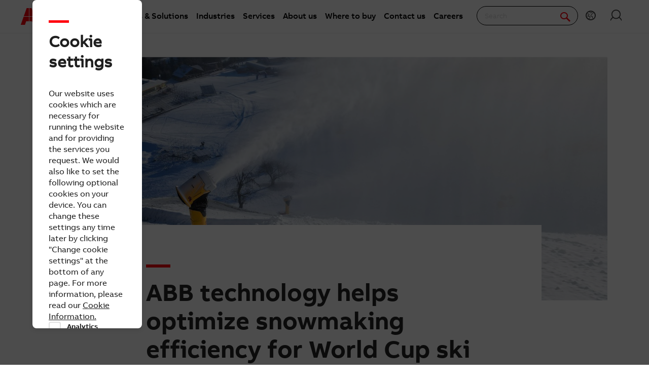

--- FILE ---
content_type: text/html; charset=utf-8
request_url: https://new.abb.com/news/detail/98971/abb-technology-helps-optimize-snowmaking-efficiency-for-world-cup-ski-slope
body_size: 16726
content:
 <!DOCTYPE html> <html class="no-js abb-frame" lang="en"> <head><script type="text/javascript" src="/ruxitagentjs_ICA7NVfqrux_10329260115094557.js" data-dtconfig="rid=RID_891237169|rpid=-450808598|domain=abb.com|reportUrl=/rb_bf39360wnj|app=df3cf8a6af3c1311|owasp=1|featureHash=ICA7NVfqrux|srsr=10000|rdnt=1|uxrgce=1|cuc=tsb4abfy|mel=100000|expw=1|dpvc=1|lastModification=1769527776474|postfix=tsb4abfy|tp=500,50,0|srbbv=2|agentUri=/ruxitagentjs_ICA7NVfqrux_10329260115094557.js"></script><script>document.addEventListener('CassieTemplateInitialized', () => { (function(w,d,s,l,i){w[l]=w[l]||[];w[l].push({'gtm.start':new Date().getTime(),event:'gtm.js'});var f=d.getElementsByTagName(s)[0],j=d.createElement(s),dl=l!='dataLayer'?'&l='+l:'';j.async=true;j.src='https://www.googletagmanager.com/gtm.js?id='+i+dl;f.parentNode.insertBefore(j,f);})(window,document,'script','dataLayer','GTM-PVBPDH'); });</script> <script type="text/javascript" src="https://www07.abb.com/cdn/v18.7/scripts/jqueryVersions.js"></script> <script src="/cdn/Cookie/cassie_cookie.js?v=639041571080000000" type="text/javascript"></script> <script>
        loadScriptWithFallback({
              widgetProfileId: 2,
              languageCode: 'en',
              licenseKey: '0A4C10A0-E26B-4342-87BD-82538D90137C',
              region: 'irl',
              environment: 'production',
              crossDomainConsent: true,
          });
        window.pisSearchUrl = 'https://external.productinformation.abb.com/PisWebApi/v1/';
        </script> <script src="https://assets.adobedtm.com/3f582187d63b/1e168dfae5a1/launch-38768eadc2c2.min.js" async></script> <meta charset="utf-8" /><script type="text/javascript" src="/WebResource.axd?d=DzHrpQl5URXarFHAtrmzFi8Df16IdG9hNWzUlp6P7fQDaBlGvnlPty1I1572xX-pWqUBl3mzByYa1BdbCdCQqGyLtVDSfQevgAdw5rtHtFBLlFn01k43u9NN3Ia1fxD0qQ-2e0zmZxTnSlvXP2lrXa8RPPUM1c4Vl3sxM_D9cFLs_d1L423omUP25H7rCyS60&amp;t=639041571240000000">

</script> <meta name="viewport" content="width=device-width, initial-scale=1"> <title>
	ABB technology helps optimize snowmaking efficiency for World Cup ski slope | News center
</title> <script src="/Sitefinity/WebsiteTemplates/AbbBranding/App_Scripts/fifa/components/modernizr/modernizr.min.js?h=4531e08b" type="text/javascript"></script><script src="/Sitefinity/WebsiteTemplates/AbbBranding/App_Scripts/fifa/bower_components/jquery/dist/jquery.min.js?h=49ddeac2" type="text/javascript"></script><script src="/Sitefinity/WebsiteTemplates/AbbBranding/App_Scripts/fifa/components/jquery-custom/jquery-custom.min.js?h=76448fff" type="text/javascript"></script><link href="/Sitefinity/WebsiteTemplates/AbbBranding/App_Scripts/fifa/components/foundation-global/foundation-global.min.css?h=496b6b06" rel="stylesheet" type="text/css" /><link href="/Sitefinity/WebsiteTemplates/AbbBranding/App_Scripts/fifa/components/grid/grid.min.css?h=056ac7db" rel="stylesheet" type="text/css" /><link href="/Sitefinity/WebsiteTemplates/AbbBranding/App_Scripts/fifa/components/frame/frame.min.css?h=3194f317" rel="stylesheet" type="text/css" /><link href="/Sitefinity/WebsiteTemplates/AbbBranding/App_Scripts/fifa/components/abbvoice-font/abbvoice-font.min.css?h=a0d39d9c" rel="stylesheet" type="text/css" /><link href="/Sitefinity/WebsiteTemplates/AbbBranding/App_Scripts/fifa/components/typography/typography.min.css?h=f22ba46e" rel="stylesheet" type="text/css" /><link href="/Sitefinity/WebsiteTemplates/AbbBranding/App_Scripts/fifa/components/fat-footer/fat-footer.min.css?h=923e53be" rel="stylesheet" type="text/css" /><link href="/Sitefinity/WebsiteTemplates/AbbBranding/App_Scripts/fifa/components/icomoon-font/icomoon-font.min.css?h=482c7c8f" rel="stylesheet" type="text/css" /><link href="/Sitefinity/WebsiteTemplates/AbbBranding/App_Scripts/fifa/components/abbicons-font/abbicons-font.min.css?h=32b95d95" rel="stylesheet" type="text/css" /><link href="/Sitefinity/WebsiteTemplates/AbbBranding/App_Scripts/fifa/components/icons/icons.min.css?h=97565eef" rel="stylesheet" type="text/css" /><link href="/Sitefinity/WebsiteTemplates/AbbBranding/App_Scripts/fifa/components/reveal/reveal.min.css?h=1a19c33c" rel="stylesheet" type="text/css" /><link href="/Sitefinity/WebsiteTemplates/AbbBranding/App_Scripts/fifa/components/tabs/tabs.min.css?h=aca82f91" rel="stylesheet" type="text/css" /><link href="/Sitefinity/WebsiteTemplates/AbbBranding/App_Scripts/fifa/components/sections/sections.min.css?h=cb92cf24" rel="stylesheet" type="text/css" /><link href="/Sitefinity/WebsiteTemplates/AbbBranding/App_Scripts/fifa/components/navigation/navigation.min.css?h=e6d4fce1" rel="stylesheet" type="text/css" /><link href="/Sitefinity/WebsiteTemplates/AbbBranding/App_Scripts/fifa/components/button/button.min.css?h=54f3af6e" rel="stylesheet" type="text/css" /><link href="/Sitefinity/WebsiteTemplates/AbbBranding/App_Scripts/fifa/components/cookie-banner/cookie-banner.min.css?h=a3aa9e02" rel="stylesheet" type="text/css" /><link href="/Sitefinity/WebsiteTemplates/AbbBranding/App_Scripts/fifa/components/dateline/dateline.min.css?h=4b5eafb1" rel="stylesheet" type="text/css" /><link href="/Sitefinity/WebsiteTemplates/AbbBranding/App_Scripts/fifa/components/tables/tables.min.css?h=902b1064" rel="stylesheet" type="text/css" /><link href="/Sitefinity/WebsiteTemplates/AbbBranding/App_Scripts/fifa/components/responsive-table/responsive-table.min.css?h=8fad2394" rel="stylesheet" type="text/css" /><link href="/Frontend-Assembly/Abb.Common.Context.Sitefinity/Mvc/Scripts/Shared/News/bundle.css?package=Fifa" rel="stylesheet" type="text/css" /> <link rel="stylesheet" type="text/css" href="https://www07.abb.com/cdn/v18.7/css/min.css" /> <link rel="stylesheet" type="text/css" href="https://www07.abb.com/cdn/v18.7/css/min-head.css" /> <meta class="elastic" name="content_language" content="en" /> <meta class="elastic" name="content_type" content="Webpage,News" /> <meta class="elastic" name="company_brand" content="ABB" /> <meta class="elastic" name="theme" content="Media" /> <meta class="elastic" name="content_site" content="Abbcom" /> <meta class="elastic" name="thumbnail" content="https://resources.news.e.abb.com/images/2023/1/18/0/DJI_0414-38-large.jpg" /> <meta class="elastic" name="business_area" content="EL" /> <meta property="og:site_name" content="News" /><style type="text/css" media="all">.abb-page__content{
	margin-top: -6rem !important;
}</style><style type="text/css" media="all">.oneabb-newsbank-news-Header{
z-index:0;
}
</style><style type="text/css" media="all">#abb-cookie-banner { display:none; }
</style><style type="text/css" media="all">#cmp-cookie__advanced_show{
display:none !important;
}</style><meta property="og:title" content="ABB technology helps optimize snowmaking efficiency for World Cup ski slope" /><meta property="og:type" content="article" /><meta property="og:image" content="https://resources.news.e.abb.com/images/2023/1/18/0/DJI_0414-38-large.jpg" /><meta property="og:url" content="https://new.abb.com/news/detail/98971/abb-technology-helps-optimize-snowmaking-efficiency-for-world-cup-ski-slope" /><link rel="canonical" href="https://new.abb.com/news/detail/98971/abb-technology-helps-optimize-snowmaking-efficiency-for-world-cup-ski-slope" /></head> <body class="abb-page sfPublicWrapper" id="PublicWrapper"> <script src="/cdn/javascript/jquery.cookie.min.js?v=639041571080000000" type="text/javascript"></script>  <script>
        function dragDropCallback(callback) { }
    </script> <section class="templateHeaderSection"> <header data-elastic-exclude class="abb-page__header abb-page__header--sticky"> <nav class="abb-nav" data-abb-navigation="" data-tracking-category="Flyout" data-tracking-enabled="true"> <div class=" abb-nav__head"> <a class="abb-page__header__logo-simple" href="/" tabindex="1" title="ABB logo"></a> <div class="display__none abb-nav__flex"> <a class="abb-nav__button" href="#" id="cardIconM"> <span class="abb-nav__button__icon abb-icon abb-icon-shoping__list"></span> <span class="cart-count-mobile" id="cartCount">0</span> </a> <a class="abb-nav__button" data-open="language-selector-container"> <span class="abb-nav__button__icon abb-icon abb-icon__earth"></span> </a> <a class="abb-nav__button" href="https://myportal.abb.com/welcome"> <span class="abb-nav__button__icon abb-icon abb-icon__lock"></span> </a> </div> <span class="abb-nav__menu-button" data-tracking-action="Flyout tab opened" data-tracking-label="Navigate"></span> </div> <div class="abb-nav__menu"> 


    <script>
       document.addEventListener(
       "event_created_csSelectedCountry",
       (e) => {
           var countryCode = $.cookie('csSelectedCountry');

           var href = $('.topMenuWhereToBuyLink').attr('href');
           $('.topMenuWhereToBuyLink').attr('href', href + countryCode);
       },
       false,
    );
    </script>



<div class="megaMenu_topMenuContainer">
    <ul class="megaMenu">
            <li class="noLink" data-click-count="0"><a>Products &amp; Solutions</a><span class="megaMenu_topMenuSVG"><svg style="vertical-align:middle" width="9" height="14" viewBox="0 0 9 14" fill="none" xmlns="http://www.w3.org/2000/svg"><path fill-rule="evenodd" clip-rule="evenodd" d="M5.58586 7L0.292969 1.70711L1.70718 0.292892L8.41429 7L1.70718 13.7071L0.292969 12.2929L5.58586 7Z" fill="#262626" /></svg></span></li>
            <li class="noLink" data-click-count="0"><a>Industries</a><span class="megaMenu_topMenuSVG"><svg style="vertical-align:middle" width="9" height="14" viewBox="0 0 9 14" fill="none" xmlns="http://www.w3.org/2000/svg"><path fill-rule="evenodd" clip-rule="evenodd" d="M5.58586 7L0.292969 1.70711L1.70718 0.292892L8.41429 7L1.70718 13.7071L0.292969 12.2929L5.58586 7Z" fill="#262626" /></svg></span></li>
            <li class="noLink" data-click-count="0"><a>Services</a><span class="megaMenu_topMenuSVG"><svg style="vertical-align:middle" width="9" height="14" viewBox="0 0 9 14" fill="none" xmlns="http://www.w3.org/2000/svg"><path fill-rule="evenodd" clip-rule="evenodd" d="M5.58586 7L0.292969 1.70711L1.70718 0.292892L8.41429 7L1.70718 13.7071L0.292969 12.2929L5.58586 7Z" fill="#262626" /></svg></span></li>
            <li class="hasLink"><a href="https://global.abb/group/en/about">About us</a></li><!--About us commented-->
            <li class="hasLink"><a class="topMenuWhereToBuyLink" href="https://new.abb.com/channel-partners/search#country=">Where to buy</a></li><!--Where to buy-->
            <li class="hasLink"><a href="https://new.abb.com/contact-centers">Contact us</a></li><!--Contact Us-->
            <li class="hasLink"><a href="https://careers.abb/global/en/home">Careers</a></li><!--Careers commented -->
    </ul>

    <div data-PageName="/headerfooter/header/megamenu" class="megaMenudataLoad"></div>

</div>





 <div class="abb-nav__quick-buttons"> <div class="abb-search-bar" data-abb-search-bar="0yonhn-abb-search-bar"> <input abb_search_query_textfield="" class="abb-search-bar__input" id="search" name="q" placeholder="Search" data-placeholder-initial-text="Search" data-placeholder-changed-text="Type search" tabindex="0" type="text" value="" autocomplete="off" /> <div class="forSearchPage" data-forSearchPage="0"> <input abb_search_submit_button="" class="abb-search-bar__submit" type="button" value="" /> <span class="abb-search-bar__clear"> <img class="abb-icon abb-icon__clear" alt="clear" src="/cdn/img/Autosuggestion/errorcircle.png" /> </span> <span class="abb-search-bar__line"> <svg width="1" height="23" viewBox="0 0 1 23" fill="none" xmlns="http://www.w3.org/2000/svg"> <line x1="0.5" y1="-2.18557e-08" x2="0.500001" y2="23" stroke="#979797" /> </svg> </span> <span class="abb-search-bar__icon"> <span class="abb-icon abb-icon__search"></span> </span> </div> </div> <div class="abb-search-autosuggestion"> <div class="abb-search-autosuggestion-contents"> <div class="abb-search-autosuggestion-elastic"> <div>Suggestions</div> <div class="abb-search-autosuggestion-elastic-contents" data-nosuggestionmessage="There are no suggestion in Pages for the word your searching for." data-somethingwentwrong-Suggestion="Something went wrong for Pages Suggestion"></div> </div> <div class="abb-search-autosuggestion-products"> <div>Products</div> <div class="abb-search-autosuggestion-products-contents" data-noproductsmessage="There are no suggestion in Products for the word your searching for." data-somethingwentwrong-Products="Something went wrong for Products Suggestion"></div> <a class="abb-search-seeMoreProductsLink" href="#">See more products</a> </div> </div> </div> <div class="abb-cart-preview"> <div class="abb-cart-preview-header">Shopping list preview</div> <div class="abb-cart-preview-contents" data-empty-message="Shopping list empty"></div> </div> <div class="abb-search-trending" style="display:none;"> <div class="abb-trending-label">Trending</div> <div class="abb-search-trending-contents"></div> </div> <div class="display__desktop"> <a class="abb-nav__button" href="#" id="cardIconD"> <span class="abb-nav__button__icon abb-icon abb-icon-shoping__list"></span> <span class="cart-count-desktop" id="cartCountDesktop">0</span> </a> <a class="abb-nav__button" data-open="language-selector-container"> <span class="abb-nav__button__icon abb-icon abb-icon__earth"></span> </a> <a class="abb-nav__button" href="https://myportal.abb.com/welcome"> <span class="abb-nav__button__icon abb-icon abb-icon__lock"></span> </a> </div> </div> </div> </nav> <div class="cmp-header__border"></div> 
 </header> </section> <section class="templateMainSection"> <main class="abb-page__content" style="padding-top: 6rem !important;"> 




<article data-abb-sf-widget="AbbNews.ArticleDetails"
         data-abb-sf-context-fields="data"
         class="abb--reading-size abb--reading-size--component-fix xsmall-centered abb-section--main-element"
         vocab="http://schema.org/" typeof="NewsArticle"
         data-abb-sf-jquery-namespace="Fifa.jQuery"
         data-oneabb_newsbank_news_status="Published"
         data-oneabb_newsbank_news_section-scroll
         data-oneabb_newsbank_news_embed-components-events="facebook-posts-loaded,instagram-posts-loaded,linkedin-posts-loaded,twitter-posts-loaded"
         itemscope>
    <figure property="image" typeof="ImageObject" class="oneabb-newsbank-news-Cover">
        <img id="imageTest" class="oneabb-newsbank-news-Cover-image" src="https://resources.news.e.abb.com/images/2023/1/18/0/DJI_0414-38.jpg" title="ABB technology helps optimize snowmaking efficiency for World Cup ski slope" alt="ABB technology helps optimize snowmaking efficiency for World Cup ski slope" />
        <meta property="url" content="https://resources.news.e.abb.com/images/2023/1/18/0/DJI_0414-38.jpg" />
        <meta property="width" content="1280" />
        <meta property="height" content="720" />
    </figure>

    <header class="oneabb-newsbank-news-Header">
        <h1 property="headline" class="oneabb-newsbank-news-Header-title">ABB technology helps optimize snowmaking efficiency for World Cup ski slope</h1>

        <aside class="oneabb-newsbank-news-Header-subtitle">
            <span property="genre">
                Press release
            </span>
 |                         <span property="dateline">
                San Vigilio di Marebbe, Italy
            </span>
 |                         <time datetime="2023-01-19T09:10:35+01:00"
                  property="datePublished" content="2023-01-19T09:10:35+01:00">
                2023-01-19
            </time>
            <meta property="dateModified" content="2023-01-19T09:10:35+01:00" />
        </aside>
    </header>

    <div property="articleBody" class="abb-section--article__body"
         data-oneabb_newsbank_news_article-video
         data-oneabb_newsbank_news_article-image
         data-oneabb_newsbank_news_article-gallery
         data-oneabb_newsbank_news_article-typography
         data-oneabb_newsbank_news_social-media-embed
         data-oneabb_newsbank_news_tooltips>
        <ul>
<li>New snowmaking system on Erta slope for Audi FIS Ski World Cup</li>
<li>Snow generator system integrates power data from ABB Ability<sup>TM</sup> Energy Manager for real-time energy optimization</li>
<li>Operator Funivie San Vigilio di Marebbe SpA reducing energy costs</li>
</ul>
<p>The famous Erta slope in San Vigilio di Marebbe, Italy is a regular stop at the Audi FIS Ski World Cup. For this year’s event, a new black run, the Sorega, has been built parallel to Erta. With construction of the Sorega requiring upgrades to the snowmaking system, the slope’s operator, Funivie San Vigilio di Marebbe SpA, saw the opportunity to ensure the power systems and energy management for the entire resort were just as fresh.</p>
<p>The resort's engineers worked with snow generator supplier <a href="https://www.technoalpin.com/en/">TechnoAlpin</a> and ABB to build an advanced energy system that would guarantee perfect snowfall throughout the season – and provide intelligent remote management capabilities.</p>
<p>Funivie San Vigilio di Marebbe’s technical director, Danny Kastlunger, said: "When we decided to renovate our snowmaking facilities with new, more energy-efficient snow cannons, we recognized it also made sense to equip ourselves with more technologically advanced facilities so that we could monitor power consumption, manage the plant and optimize our energy use."</p>
<p><a href="https://new.abb.com/low-voltage/products/enclosures/main-distribution-boards/system-pro-e-power">ABB System Pro E Power</a> switchboards with <a href="https://new.abb.com/low-voltage/products/circuit-breakers/emax2">Emax 2</a> and <a href="https://new.abb.com/low-voltage/products/circuit-breakers/tmax-xt">Tmax XT</a> circuit breakers connect the ski resort with the <a href="https://new.abb.com/about/our-businesses/electrification/abb-ability/energy-and-asset-manager/abb-ability-energy-manager">ABB Ability™ Energy Manager</a> platform. The solution allows for real-time remote monitoring of key system parameters, such as power demand and energy input.</p>
<figure><video><source type = "video/YOUTUBE" src = "https://www.youtube.com/watch?v=kW9pIBGVWWI" /></video><figcaption>  </figcaption></figure> 
<p>ABB Sales Application Engineer Paolo Ferrari oversaw the project: "ABB Ability™ Energy Manager receives data from ABB’s smart power devices to monitor key parameters. In this application, the energy data is also integrated into the TechnoAlpin snow generator system, enabling the San Vigilio team to completely manage their snowmaking system. It is helping them optimize their energy use, save costs, and improve their environmental footprint.”</p>
<p>Danny Kastlunger added: "With this new system, this was the first time we were able to open the San Vigilio ski area as early as December 1<sup>st</sup>. The ABB system allows us to watch our consumption, so we can better manage energy and keep costs under control, especially important at this time.”</p>
<p>Achieving energy savings and efficiency improvements involves unique challenges for every organization. The ABB Ability™ Energy Manager provides the data, monitoring and management tools professionals in every infrastructure segment can use to optimize their energy usage.</p>
<ul data-nb-gallery><li><figure><img src="https://resources.news.e.abb.com/images/2023/1/18/0/TEO07733-32.jpg"/><figcaption>Intelligent energy system: ABB’s System Pro E Power switchboards with Emax 2 and Tmax XT circuit breakers connect the ski resort with the ABB Ability™. InLine II fuse switch disconnectors keep the system running safely.</figcaption></figure></li><li><figure><img src="https://resources.news.e.abb.com/images/2023/1/18/0/TEO07735-33.jpg"/><figcaption>Smart and connected: Emax 2 circuit breakers provide the real-time energy data needed to keep energy costs under control</figcaption></figure></li><li><figure><img src="https://resources.news.e.abb.com/images/2023/1/18/0/TEO07634-12.jpg"/><figcaption>Smart snow: Energy-efficient snowmaking system works with the ABB Ability Energy Manager to monitor and optimize consumption</figcaption></figure></li><li><figure><img src="https://resources.news.e.abb.com/images/2023/1/18/0/093523.jpg"/><figcaption>"With this new system, we were able to open the ski area early … and keep costs under control, especially important at this time.” – Danny Kastlunger, Technical Director</figcaption></figure></li></ul>
    </div>





    <div class="popup-overlay" style="display:none;">
        <div class="popup-content-cta" id="popupContent">
            <div class="cboxClose-iframe-container" style="float:right">
                <div class="cboxClose-iframe" style="" onclick="closeIframePopup()">&#10006;</div>
            </div>
            <div class="iframe-container">
                <iframe class="iframe" id="myIframe" scrolling="auto">
                </iframe>
            </div>
        </div>
    </div>

    <div>
        <div property="author" typeof="Person">
            <meta property="name" content="Abb Media" />
        </div>
        <div property="publisher" typeof="Organization">
            <meta property="name" content="ABB" />
            <div property="logo" typeof="ImageObject">
                <meta property="url" content="https://resources.news.e.abb.com/images/static/ABB-logo.png" />
                <meta property="height" content="60" />
                <meta property="width" content="86" />
            </div>
        </div>
    </div>

    <meta itemprop="abb-sf-news-data" content="{&quot;Dateline&quot;:null,&quot;ArticleBody&quot;:&quot;&lt;ul&gt;\n&lt;li&gt;New snowmaking system on Erta slope for Audi FIS Ski World Cup&lt;/li&gt;\n&lt;li&gt;Snow generator system integrates power data from ABB Ability&lt;sup&gt;TM&lt;/sup&gt; Energy Manager for real-time energy optimization&lt;/li&gt;\n&lt;li&gt;Operator Funivie San Vigilio di Marebbe SpA reducing energy costs&lt;/li&gt;\n&lt;/ul&gt;\r\n&lt;p&gt;The famous Erta slope in San Vigilio di Marebbe, Italy is a regular stop at the Audi FIS Ski World Cup. For this year’s event, a new black run, the Sorega, has been built parallel to Erta. With construction of the Sorega requiring upgrades to the snowmaking system, the slope’s operator, Funivie San Vigilio di Marebbe SpA, saw the opportunity to ensure the power systems and energy management for the entire resort were just as fresh.&lt;/p&gt;\r\n&lt;p&gt;The resort&#39;s engineers worked with snow generator supplier &lt;a href=\&quot;https://www.technoalpin.com/en/\&quot;&gt;TechnoAlpin&lt;/a&gt; and ABB to build an advanced energy system that would guarantee perfect snowfall throughout the season – and provide intelligent remote management capabilities.&lt;/p&gt;\r\n&lt;p&gt;Funivie San Vigilio di Marebbe’s technical director, Danny Kastlunger, said: \&quot;When we decided to renovate our snowmaking facilities with new, more energy-efficient snow cannons, we recognized it also made sense to equip ourselves with more technologically advanced facilities so that we could monitor power consumption, manage the plant and optimize our energy use.\&quot;&lt;/p&gt;\r\n&lt;p&gt;&lt;a href=\&quot;https://new.abb.com/low-voltage/products/enclosures/main-distribution-boards/system-pro-e-power\&quot;&gt;ABB System Pro E Power&lt;/a&gt; switchboards with &lt;a href=\&quot;https://new.abb.com/low-voltage/products/circuit-breakers/emax2\&quot;&gt;Emax 2&lt;/a&gt; and &lt;a href=\&quot;https://new.abb.com/low-voltage/products/circuit-breakers/tmax-xt\&quot;&gt;Tmax XT&lt;/a&gt; circuit breakers connect the ski resort with the &lt;a href=\&quot;https://new.abb.com/about/our-businesses/electrification/abb-ability/energy-and-asset-manager/abb-ability-energy-manager\&quot;&gt;ABB Ability™ Energy Manager&lt;/a&gt; platform. The solution allows for real-time remote monitoring of key system parameters, such as power demand and energy input.&lt;/p&gt;\r\n&lt;figure&gt;&lt;video&gt;&lt;source type = \&quot;video/YOUTUBE\&quot; src = \&quot;https://www.youtube.com/watch?v=kW9pIBGVWWI\&quot; /&gt;&lt;/video&gt;&lt;figcaption&gt;  &lt;/figcaption&gt;&lt;/figure&gt; \r\n&lt;p&gt;ABB Sales Application Engineer Paolo Ferrari oversaw the project: \&quot;ABB Ability™ Energy Manager receives data from ABB’s smart power devices to monitor key parameters. In this application, the energy data is also integrated into the TechnoAlpin snow generator system, enabling the San Vigilio team to completely manage their snowmaking system. It is helping them optimize their energy use, save costs, and improve their environmental footprint.”&lt;/p&gt;\r\n&lt;p&gt;Danny Kastlunger added: \&quot;With this new system, this was the first time we were able to open the San Vigilio ski area as early as December 1&lt;sup&gt;st&lt;/sup&gt;. The ABB system allows us to watch our consumption, so we can better manage energy and keep costs under control, especially important at this time.”&lt;/p&gt;\r\n&lt;p&gt;Achieving energy savings and efficiency improvements involves unique challenges for every organization. The ABB Ability™ Energy Manager provides the data, monitoring and management tools professionals in every infrastructure segment can use to optimize their energy usage.&lt;/p&gt;\r\n&lt;ul data-nb-gallery&gt;&lt;li&gt;&lt;figure&gt;&lt;img src=\&quot;https://resources.news.e.abb.com/images/2023/1/18/0/TEO07733-32.jpg\&quot;/&gt;&lt;figcaption&gt;Intelligent energy system: ABB’s System Pro E Power switchboards with Emax 2 and Tmax XT circuit breakers connect the ski resort with the ABB Ability™. InLine II fuse switch disconnectors keep the system running safely.&lt;/figcaption&gt;&lt;/figure&gt;&lt;/li&gt;&lt;li&gt;&lt;figure&gt;&lt;img src=\&quot;https://resources.news.e.abb.com/images/2023/1/18/0/TEO07735-33.jpg\&quot;/&gt;&lt;figcaption&gt;Smart and connected: Emax 2 circuit breakers provide the real-time energy data needed to keep energy costs under control&lt;/figcaption&gt;&lt;/figure&gt;&lt;/li&gt;&lt;li&gt;&lt;figure&gt;&lt;img src=\&quot;https://resources.news.e.abb.com/images/2023/1/18/0/TEO07634-12.jpg\&quot;/&gt;&lt;figcaption&gt;Smart snow: Energy-efficient snowmaking system works with the ABB Ability Energy Manager to monitor and optimize consumption&lt;/figcaption&gt;&lt;/figure&gt;&lt;/li&gt;&lt;li&gt;&lt;figure&gt;&lt;img src=\&quot;https://resources.news.e.abb.com/images/2023/1/18/0/093523.jpg\&quot;/&gt;&lt;figcaption&gt;\&quot;With this new system, we were able to open the ski area early … and keep costs under control, especially important at this time.” – Danny Kastlunger, Technical Director&lt;/figcaption&gt;&lt;/figure&gt;&lt;/li&gt;&lt;/ul&gt;&quot;,&quot;DatePublished&quot;:&quot;2023-01-19T09:10:35.46Z&quot;,&quot;Headline&quot;:&quot;ABB technology helps optimize snowmaking efficiency for World Cup ski slope&quot;,&quot;Keywords&quot;:[&quot;San Vigilio di Marebbe, Italy&quot;,&quot;Press release&quot;],&quot;LocationCreated&quot;:{&quot;Id&quot;:null,&quot;Name&quot;:&quot;San Vigilio di Marebbe, Italy&quot;,&quot;Url&quot;:null,&quot;Slug&quot;:null,&quot;Description&quot;:null,&quot;Image&quot;:null,&quot;OpenInNewWindow&quot;:false},&quot;Mentions&quot;:[],&quot;Genre&quot;:&quot;Press release&quot;,&quot;Categories&quot;:[&quot;Press release&quot;],&quot;Contacts&quot;:[],&quot;Endnotes&quot;:[],&quot;Attachments&quot;:[],&quot;Status&quot;:&quot;Published&quot;,&quot;DetailsPageUrl&quot;:null,&quot;SocialMediaImage&quot;:&quot;https://resources.news.e.abb.com/images/2023/1/18/0/DJI_0414-38-large.jpg&quot;,&quot;IsCustomAbstractEnabled&quot;:false,&quot;RedirectUrl&quot;:null,&quot;DisplayLeadText&quot;:true,&quot;Feeds&quot;:&quot;20856117e94842b781e19a4c4dc8223c | Innovation, 2be7f17f44204dc4a5f967fe464da0f1 | ABB Ability, 35b33d50052c4047ac12ad17369b2260 | Inside news, 88a98be129e54751af1f464a1df72c38 | Trade press releases, f623f503a9a8448da9ede11b40840439 | Web stories, &quot;,&quot;ArticleCategoryId&quot;:&quot;73048bb296e74b6f858c9524c24cecb9&quot;,&quot;ArticleCategoryName&quot;:&quot;Web stories&quot;,&quot;ArticleCategoryDetail&quot;:&quot;1. Businesses&gt; 2. Electrification&gt; 3. Smart Power&gt; 4. Web stories&quot;,&quot;ThumbnailImageUrl&quot;:&quot;https://resources.news.e.abb.com/images/2023/1/18/0/DJI_0414-38-large.jpg&quot;,&quot;NewsType&quot;:&quot;Press release&quot;,&quot;Id&quot;:&quot;98971&quot;,&quot;Name&quot;:null,&quot;Url&quot;:&quot;98971/abb-technology-helps-optimize-snowmaking-efficiency-for-world-cup-ski-slope&quot;,&quot;Slug&quot;:&quot;abb-technology-helps-optimize-snowmaking-efficiency-for-world-cup-ski-slope&quot;,&quot;Description&quot;:&quot;&quot;,&quot;Image&quot;:&quot;https://resources.news.e.abb.com/images/2023/1/18/0/DJI_0414-38.jpg&quot;,&quot;OpenInNewWindow&quot;:false}" />

</article>






<script>
    window.dataLayer = window.dataLayer || [];
    window.dataLayer.push({
        'event': 'news_content_update',
        'news_feed': '20856117e94842b781e19a4c4dc8223c | Innovation, 2be7f17f44204dc4a5f967fe464da0f1 | ABB Ability, 35b33d50052c4047ac12ad17369b2260 | Inside news, 88a98be129e54751af1f464a1df72c38 | Trade press releases, f623f503a9a8448da9ede11b40840439 | Web stories, ',
        'news_category_name': 'Web stories',
        'news_category_id': '73048bb296e74b6f858c9524c24cecb9',
        'news_category_detail':'1. Businesses&gt; 2. Electrification&gt; 3. Smart Power&gt; 4. Web stories'
    });

    function openPopup(button) {
        const figure = button.closest('.oneabb-newsbank-news-Media');
        const calltoaction = figure.querySelector('calltoaction');
        if (calltoaction) {
            const iframeElement = document.getElementById('myIframe');
            const iframeHeight = calltoaction.getAttribute('iframeheight');
            const url = calltoaction.getAttribute('url');
            iframeElement.src = url;
            iframeElement.height = iframeHeight;
            iframeElement.width = '800';
        }
        const popupOverlay = document.getElementsByClassName('popup-overlay');
        for (let i = 0; i < popupOverlay.length; i++) {
            popupOverlay[i].style.display = 'block';
        }
    }

    function closeIframePopup() {
        var popupOverlay = document.getElementsByClassName('popup-overlay');
        const iframeElement = this.document.getElementById('myIframe');
        iframeElement.src = '';
        iframeElement.height = '';
        for (let i = 0; i < popupOverlay.length; i++) {
                popupOverlay[i].style.display = 'none';
        }
    }
    // Get the <figure> element
    // document.addEventListener('DOMContentLoaded', () => {
    window.addEventListener("load", () => {
        isMobileView = window.matchMedia('((max-width: 640px)').matches;
        popupContent = document.getElementById('popupContent');
        if (!isMobileView) {
            popupContent.classList.add('non-mobile-view');
            const figures = document.querySelectorAll('.oneabb-newsbank-news-Media');
            const tables = document.querySelectorAll('.responsive-table-wrapper');
            const articleDisplay = document.querySelectorAll('article.abb--reading-size--component-fix');
            tables.forEach((table) => {
                table.style.width = "100%";
            });
            articleDisplay.forEach((articleDisplay) => {
                articleDisplay.style.display = "block";
            });
            for (let i = 0; i < figures.length; i++) {
                figures[i].style.display = 'block';
                figures[i].style.position = 'relative';
            }
            let accumulatedHeight = 0;
            let currentFigure = null;
            let isFirstFigure = true;
            const iframeElement = this.document.getElementById('myIframe');
            iframeElement.src = '';
            iframeElement.height = '';

            figures.forEach((figure) => {
                const img = figure.querySelector('img');
                const figalignment = figure.querySelector('figalignment');
                const nextParagraph = figure.nextElementSibling;
                const figcaption = figure.querySelector('.oneabb-newsbank-news-Media-description');
                const anchorCTA = figure.querySelector('a');
                const calltoaction = figure.querySelector('calltoaction');
                const buttonCTA = figure.querySelector('button');
                const someExtraMargin = 10;
                const figureWidth = figure.offsetWidth;

                if (img && figcaption && figalignment) {
                    const figalignmentValue = figalignment ? figalignment.textContent.trim().toLowerCase() : null;
                    const imageWidth = img.clientWidth;
                    const imageHeight = img.clientHeight;
                    // const buttonWidth = buttonCTA.offsetWidth;
                    const calculatedRightCTA = ((figureWidth - imageWidth) / 2) + someExtraMargin;
                    // const calculateRightNonImageCTA = ((figureWidth - buttonWidth) / 2);

                    if (figalignmentValue === 'right') {
                        img.style.width = '350px';
                        img.style.float = 'right';
                        img.style.marginLeft = '10px';
                        img.style.marginRight = '70px';
                        img.style.paddingLeft = '0px';
                        img.style.paddingRight = '0px';

                        if (figcaption) {
                            figcaption.style.float = 'right';
                            figcaption.style.width = '350px';
                            figcaption.style.marginRight = '70px';
                            figcaption.style.marginLeft = '10px';
                            figcaption.style.wordWrap = 'break-word';
                            figcaption.style.paddingLeft = '0px';
                            figcaption.style.paddingRight = '0px';
                            figcaption.style.paddingBottom = '10px';
                        }

                    } else if (figalignmentValue === 'left') {
                        img.style.width = '350px';
                        img.style.float = 'left';
                        img.style.marginRight = '20px';
                        img.style.marginLeft = '70px';
                        img.style.paddingLeft = '0px';
                        img.style.paddingRight = '0px';
                        if (figcaption) {
                            figcaption.style.float = 'left';
                            figcaption.style.width = '350px';
                            figcaption.style.marginLeft = '70px';
                            figcaption.style.marginRight = '20px';
                            figcaption.style.wordWrap = 'break-word';
                            figcaption.style.paddingLeft = '0px';
                            figcaption.style.paddingRight = '0px';
                            figcaption.style.paddingBottom = '10px';
                        }
                    }
                    else if (figalignmentValue === 'center' || figalignmentValue === '') {
                        if (figcaption) {
                            figcaption.style.width = '100%';
                            figcaption.style.marginLeft = '0px';
                            figcaption.style.marginRight = '0px';
                            figcaption.style.wordWrap = 'break-word';
                            figcaption.style.paddingLeft = '0px';
                            figcaption.style.paddingRight = '0px';
                            figcaption.style.paddingBottom = '10px';
                        }
                        if (calltoaction) {
                            if (anchorCTA && !img.src.includes('call-to-action-default')) {
                                const buttonInsideAnchor = anchorCTA.querySelector('button');
                                anchorCTA.style.position = 'absolute';
                                anchorCTA.style.width = 'auto';
                                anchorCTA.style.backgroundColor = '#ff000f';
                                anchorCTA.style.padding = '8px 16px';
                                anchorCTA.style.border = '1px solid transparent';
                                anchorCTA.style.borderRadius = '34px';
                                anchorCTA.style.fontSize = '14px';
                                anchorCTA.style.borderColor = '#ff000f';
                                anchorCTA.style.right = `${calculatedRightCTA}px`;
                                anchorCTA.style.bottom = (imageHeight * 0.05) + 'px';
                                anchorCTA.style.boxShadow = '0 2px 2px 0 rgba(0, 0, 0, .2)';
                                anchorCTA.style.lineHeight = '1.2';
                                if (buttonInsideAnchor) {
                                    buttonInsideAnchor.style.color = '#fff';
                                }
                            }
                            else if (anchorCTA && img.src.includes('call-to-action-default')) {
                                const buttonInsideAnchor = anchorCTA.querySelector('button');
                                anchorCTA.style.position = 'absolute';
                                anchorCTA.style.width = 'auto';
                                anchorCTA.style.backgroundColor = '#ff000f';
                                anchorCTA.style.padding = '8px 16px';
                                anchorCTA.style.border = '1px solid transparent';
                                anchorCTA.style.borderRadius = '34px';
                                anchorCTA.style.fontSize = '14px';
                                anchorCTA.style.borderColor = '#ff000f';
                                anchorCTA.style.left = `50%`;
                                anchorCTA.style.transform = `translateX(-50%)`;
                                anchorCTA.style.bottom = (imageHeight * 0.05) + 'px';
                                anchorCTA.style.boxShadow = '0 2px 2px 0 rgba(0, 0, 0, .2)';
                                anchorCTA.style.lineHeight = '1.2';
                                if (buttonInsideAnchor) {
                                    buttonInsideAnchor.style.color = '#fff';
                                }
                            }
                            else if (buttonCTA && !img.src.includes('call-to-action-default')) {
                                buttonCTA.style.position = 'absolute';
                                buttonCTA.style.right = `${calculatedRightCTA}px`;
                                buttonCTA.style.bottom = (imageHeight * 0.05) + 'px';
                                buttonCTA.style.backgroundColor = '#ff000f';
                                buttonCTA.style.color = '#fff';
                                buttonCTA.style.padding = '8px 16px';
                                buttonCTA.style.fontSize = '14px';
                                buttonCTA.style.width = 'auto';
                                buttonCTA.style.border = '1px solid transparent';
                                buttonCTA.style.borderRadius = '34px';
                                buttonCTA.style.borderColor = '#ff000f';
                                buttonCTA.style.boxShadow = '0 2px 2px 0 rgba(0, 0, 0, .2)';
                                buttonCTA.style.lineHeight = '1.2';
                            }
                            else if (buttonCTA && img.src.includes('call-to-action-default')) {
                                buttonCTA.style.position = 'absolute';
                                buttonCTA.style.left = `50%`;
                                buttonCTA.style.transform = `translateX(-50%)`;
                                buttonCTA.style.bottom = (imageHeight * 0.05) + 'px';
                                buttonCTA.style.backgroundColor = '#ff000f';
                                buttonCTA.style.color = '#fff';
                                buttonCTA.style.padding = '8px 16px';
                                buttonCTA.style.fontSize = '14px';
                                buttonCTA.style.width = 'auto';
                                buttonCTA.style.border = '1px solid transparent';
                                buttonCTA.style.borderRadius = '34px';
                                buttonCTA.style.borderColor = '#ff000f';
                                buttonCTA.style.boxShadow = '0 2px 2px 0 rgba(0, 0, 0, .2)';
                                buttonCTA.style.lineHeight = '1.2';
                            }
                        }
                        return;
                    }
                    if (isFirstFigure) {
                        // && (figalignmentValue === 'left' || figalignmentValue === 'right')
                        accumulatedHeight = img.offsetHeight + (figcaption ? figcaption.offsetHeight : 0);
                        currentFigure = figure;
                        isFirstFigure = false;

                    }
                    else if (currentFigure.nextElementSibling === figure) {
                        accumulatedHeight += img.offsetHeight + (figcaption ? figcaption.offsetHeight : 0);
                        currentFigure = figure;
                    } else {
                        accumulatedHeight = img.offsetHeight + (figcaption ? figcaption.offsetHeight : 0);
                        currentFigure = figure;
                        isFirstFigure = true;
                    }
                    if (nextParagraph && nextParagraph.tagName === 'P') {
                        nextParagraph.style.marginTop = '0px';
                        nextParagraph.style.minHeight = `${accumulatedHeight + 20}px`;

                    }
                    isFirstFigure = false;

                } else {
                    accumulatedHeight = 0;
                    currentFigure = null;
                    isFirstFigure = true;
                }
            });
        } else if (isMobileView) {
            popupContent.classList.add('mobile-view');
            const figures = document.querySelectorAll('.oneabb-newsbank-news-Media');
            const tables = document.querySelectorAll('.responsive-table-wrapper');
            const articleDisplay = document.querySelectorAll('article.abb--reading-size--component-fix');
            const header = document.getElementsByClassName('oneabb-newsbank-news-Header');
            const iframeElement = this.document.getElementById('myIframe');
            iframeElement.src = '';
            iframeElement.height = '';
            tables.forEach((table) => {
                table.style.width = "100%";
            });
            for (let i = 0; i < figures.length; i++) {
                figures[i].style.display = 'block';
                figures[i].style.position = 'relative';
            }
            articleDisplay.forEach((articleDisplay) => {
                articleDisplay.style.display = "block";
            });
            for (let i = 0; i < header.length; i++) {
                header[i].style.height = "auto";
            }
            figures.forEach((figure) => {
                const img = figure.querySelector('img');
                const figalignment = figure.querySelector('figalignment');
                const nextParagraph = figure.nextElementSibling;
                const figcaption = figure.querySelector('.oneabb-newsbank-news-Media-description');
                const anchorCTA = figure.querySelector('a');
                const buttonCTA = figure.querySelector('button');
                const calltoaction = figure.querySelector('calltoaction');
                const imageWidth = img.clientWidth;
                const imageHeight = img.clientHeight;
                const figureWidthMobile = figure.offsetWidth;
                const buttonWidthMobile = buttonCTA.offsetWidth;
                const someExtraMargin = 10;
                const calculatedRightCTA = ((figureWidthMobile - imageWidth) / 2) + someExtraMargin;
                const calculateRightNonImageCTA = (figureWidthMobile - buttonWidthMobile) / 2;

                if (img) {
                    const figalignmentValue = figalignment ? figalignment.textContent.trim().toLowerCase() : null;

                    if (figalignmentValue === 'right') {
                        img.style.width = '100%';
                        img.style.marginLeft = '0px';
                        img.style.marginRight = '0px';
                        img.style.paddingLeft = '0px';
                        img.style.paddingRight = '0px';
                        if (figcaption) {
                            figcaption.style.width = '100%';
                            figcaption.style.marginRight = '0px';
                            figcaption.style.marginLeft = '0px';
                            figcaption.style.wordWrap = 'break-word';
                            figcaption.style.paddingLeft = '0px';
                            figcaption.style.paddingRight = '0px';
                            figcaption.style.paddingBottom = '10px';
                        }
                        if (nextParagraph && nextParagraph.tagName === 'P') {
                            nextParagraph.style.marginTop = '0px';

                        }
                    } else if (figalignmentValue === 'left') {
                        img.style.width = '100%';
                        img.style.marginRight = '0px';
                        img.style.marginLeft = '0px';
                        img.style.paddingLeft = '0px';
                        img.style.paddingRight = '0px';
                        if (figcaption) {
                            figcaption.style.width = '100%';
                            figcaption.style.marginLeft = '0px';
                            figcaption.style.marginRight = '0px';
                            figcaption.style.wordWrap = 'break-word';
                            figcaption.style.paddingLeft = '0px';
                            figcaption.style.paddingRight = '0px';
                            figcaption.style.paddingBottom = '10px';
                        }

                        if (nextParagraph && nextParagraph.tagName === 'P') {
                            nextParagraph.style.marginTop = '0px';

                        }
                    } else {
                        if (calltoaction) {
                            if (anchorCTA && !img.src.includes('call-to-action-default')) {
                                const buttonInsideAnchor = anchorCTA.querySelector('button');
                                anchorCTA.style.position = 'absolute';
                                anchorCTA.style.width = 'auto';
                                anchorCTA.style.backgroundColor = '#ff000f';
                                anchorCTA.style.padding = '8px 16px';
                                anchorCTA.style.border = '1px solid transparent';
                                anchorCTA.style.borderRadius = '34px';
                                anchorCTA.style.fontSize = '14px';
                                anchorCTA.style.borderColor = '#ff000f';
                                anchorCTA.style.boxShadow = '0 2px 2px 0 rgba(0, 0, 0, .2)';
                                anchorCTA.style.lineHeight = '1.2';
                                anchorCTA.style.right = `${calculatedRightCTA}px`;
                                anchorCTA.style.bottom = (imageHeight * 0.05) + 'px';
                                if (buttonInsideAnchor) {
                                    buttonInsideAnchor.style.color = '#fff';
                                }
                            }
                            else if (anchorCTA && img.src.includes('call-to-action-default')) {
                                const buttonInsideAnchor = anchorCTA.querySelector('button');
                                anchorCTA.style.position = 'absolute';
                                anchorCTA.style.width = 'auto';
                                anchorCTA.style.backgroundColor = '#ff000f';
                                anchorCTA.style.padding = '8px 16px';
                                anchorCTA.style.border = '1px solid transparent';
                                anchorCTA.style.borderRadius = '34px';
                                anchorCTA.style.fontSize = '14px';
                                anchorCTA.style.borderColor = '#ff000f';
                                anchorCTA.style.boxShadow = '0 2px 2px 0 rgba(0, 0, 0, .2)';
                                anchorCTA.style.lineHeight = '1.2';
                                anchorCTA.style.right = `${calculateRightNonImageCTA}px`;
                                anchorCTA.style.bottom = (imageHeight * 0.05) + 'px';
                                if (buttonInsideAnchor) {
                                    buttonInsideAnchor.style.color = '#fff';
                                }
                            }
                            else if (buttonCTA && !img.src.includes('call-to-action-default')) {
                                buttonCTA.style.position = 'absolute';
                                buttonCTA.style.backgroundColor = '#ff000f';
                                buttonCTA.style.color = '#fff';
                                buttonCTA.style.padding = '8px 16px';
                                buttonCTA.style.fontSize = '14px';
                                buttonCTA.style.width = 'auto';
                                buttonCTA.style.border = '1px solid transparent';
                                buttonCTA.style.borderRadius = '34px';
                                buttonCTA.style.borderColor = '#ff000f';
                                buttonCTA.style.boxShadow = '0 2px 2px 0 rgba(0, 0, 0, .2)';
                                buttonCTA.style.lineHeight = '1.2';
                                buttonCTA.style.right = `${calculatedRightCTA}px`;
                                buttonCTA.style.bottom = (imageHeight * 0.05) + 'px';
                            }
                            else if (buttonCTA && img.src.includes('call-to-action-default')) {
                                buttonCTA.style.position = 'absolute';
                                buttonCTA.style.backgroundColor = '#ff000f';
                                buttonCTA.style.color = '#fff';
                                buttonCTA.style.padding = '8px 16px';
                                buttonCTA.style.fontSize = '14px';
                                buttonCTA.style.width = 'auto';
                                buttonCTA.style.border = '1px solid transparent';
                                buttonCTA.style.borderRadius = '34px';
                                buttonCTA.style.borderColor = '#ff000f';
                                buttonCTA.style.boxShadow = '0 2px 2px 0 rgba(0, 0, 0, .2)';
                                buttonCTA.style.lineHeight = '1.2';
                                buttonCTA.style.right = `${calculateRightNonImageCTA}px`;
                                buttonCTA.style.bottom = (imageHeight * 0.05) + 'px';
                            }
                        }
                    }

                } else {
                    if (img) {
                        img.style.width = '100%';
                        figcaption.style.width = '100%';
                    }
                }

            });

        }
    });
</script>
<style>
    [data-nb-gallery] {
        display: none;
    }
    /*Iframe*/
    div.popup-overlay {
        display: block;
        position: fixed;
        top: 0px;
        left: 0px;
        width: 100%;
        height: 100%;
        background-color: rgba(0, 0, 0, 0.5);
        z-index: 999;
        bottom: 0;
        right: 0;
        overflow: auto;
    }

    .popup-content-cta {
        background-color: #fff;
        position: relative;
    }

        .popup-content-cta.non-mobile-view {
            width: 45rem !important;
            justify-content: center;
            align-items: center;
            left: 50% !important;
            transform: translate(-50%, -50%);
            right: 0;
            bottom: 0;
            z-index: 9999999;
            display: flex;
            top: 26rem;
            flex-direction: column;
        }

        .popup-content-cta.mobile-view {
            top: 10rem;
            margin-left: 10px;
            margin-right: 10px;
        }

    .cboxClose-iframe-container {
        float: right;
        width: 100%;
    }

    .cboxClose-iframe {
        float: right;
        /*        background: url(/cdn/img/schemeWhiteSpriteMap.png?1659525678) no-repeat scroll -359px -1002px;*/
        cursor: pointer;
        height: 28px;
        color: grey;
        font-weight: bold;
        text-align: right;
        width: 42px;
    }

    .iframe-container {
        width: 100%;
        max-height: 800px;
        overflow: scroll;
    }

    .iframe {
        width: 100%;
        border: 0;
    }
</style>




<section data-oneabb_newsbank_news_link-references data-abb-sf-context-fields="data" data-oneabb_newsbank_news_link-references_warning_text="<b>The related links section will be displayed without images</b> because at least one link is missing an image. To make the pictures appear next to the links in this section, add missing images in NewsBank edit panel.">
    <h2 data-oneabb_newsbank_news_link-references_label style="display: none;">Links</h2>
</section>








<section data-oneabb_newsbank_news_contact-references data-abb-sf-context-fields="data">
    <h2 data-oneabb_newsbank_news_contact-references_label>Contact us</h2>
</section>








<section data-oneabb_newsbank_news_document-references data-abb-sf-context-fields="data">
    <h2 data-oneabb_newsbank_news_document-references_label>Downloads</h2>
</section>







	
	<section class="abb-section abb-section--main-element abb--reading-size xsmall-centered"><div><h2 class="abb-section__heading">Share this article</h2><p><a href="https://www.facebook.com/sharer/sharer.php?u=" id="xxshare-facebook"><span class="sf-Image-wrapper" data-sfref="[images|OpenAccessDataProvider]71c69ae9-c1f4-63c0-9537-ff0000433538"><img src="/images/default-source/social-sharing-icons/facebook.png?sfvrsn=7532f911_2" style="display:inline;width:auto;" title="Facebook" data-displaymode="Original" alt="Facebook" /></span></a>
 <a href="https://www.linkedin.com/shareArticle?mini=true&amp;url=" id="xxshare-linkedin"><span class="sf-Image-wrapper" data-sfref="[images|OpenAccessDataProvider]89c69ae9-c1f4-63c0-9537-ff0000433538"><img src="/images/default-source/social-sharing-icons/linkedin.png?sfvrsn=6f32f911_2" style="display:inline;width:auto;" title="LinkedIn" data-displaymode="Original" alt="LinkedIn" /></span></a>
 <a href="https://x.com/share?url=" id="xxshare-twitter"><span class="sf-Image-wrapper" data-sfref="[images|OpenAccessDataProvider]7dc69ae9-c1f4-63c0-9537-ff0000433538"><img src="/images/default-source/social-sharing-icons/twitter-icon.png?sfvrsn=f9bcfe0c_2" style="display:inline;width:auto;" title="X" data-displaymode="Original" alt="X" /></span></a>
 <a data-action="share/whatsapp/share" href="https://api.whatsapp.com/send?text=" id="xxshare-whatsapp"><span class="sf-Image-wrapper" data-sfref="[images|OpenAccessDataProvider]be5d4dec-c1f4-63c0-9537-ff0000433538"><img src="/images/default-source/social-sharing-icons/whatsapp.png?sfvrsn=a2a92e14_2" style="display:inline;width:auto;" title="WhatsApp" data-displaymode="Original" alt="WhatsApp" /></span></a>
 </p></div></section>






 </main> </section> <section class="templateFooterSection"> <footer data-elastic-exclude class="abb-page__footer"> 




<div class="megafooter_widgetContainer">
    <div data-PageName="/headerfooter/footer/megafooter" data-currentYear="&amp;copy; 1995 - 2026 ABB" class="megaFooterdataLoad"></div>
</div>

 </footer> </section> <aside> <aside id="abb-cookie-banner" class="abb-cookie-banner abb-cookie-banner--hidden"> <p class="abb-cookie-banner__content"> <span class="abb-cookie-banner__text">ABB&#39;s website uses cookies. By staying here you are agreeing to our use of cookies.</span> <a class="abb-cookie-banner__link abb-link abb-link--with-arrow" href="/privacy-policy/" target="_blank">Learn more</a> <button class="abb-button abb-cookie-banner__button" id="abb-cookie-banner__button">I agree</button> </p> </aside> 

	
	<div data-elastic-exclude="" class="abb-reveal abb-reveal--large" data-abb-reveal="" id="language-selector-container"><span class="abb-heading-2">Select region / language</span>
 <ul class="abb-tabs" data-abb-tabs="" id="language-selector"><li class="abb-tabs__title abb-tabs--is-active"><a href="#languages_europe" data-sf-ec-immutable="">Europe</a></li><li class="abb-tabs__title"><a href="#languages_americas" data-sf-ec-immutable="">Americas</a></li><li class="abb-tabs__title"><a href="#languages_middle-east-and-africa" data-sf-ec-immutable="">Middle East and Africa</a></li><li class="abb-tabs__title"><a href="#languages_asia-and-oceania" data-sf-ec-immutable="">Asia and Oceania</a></li></ul><div class="abb-tabs__content" data-abb-tabs-content="language-selector"><div class="abb-tabs__content__panel abb-tabs--is-active" id="languages_europe"><ul class="abb-list--unstyled abb-list--margined abb-section abb-section--three-columns-flow" data-abb-section=""><li><span>Global</span> - <a href="https://global.abb" data-sf-ec-immutable="">English</a></li><li><span>Austria</span> - <a data-sf-ec-immutable="" href="https://new.abb.com/at">German</a></li><li><span>Belgium</span> - <a data-sf-ec-immutable="" href="https://new.abb.com/benelux">Dutch</a> | <a data-sf-ec-immutable="" href="https://new.abb.com/benelux/fr">French</a></li><li><span>Bulgaria</span> - <a data-sf-ec-immutable="" href="https://new.abb.com/bg">Bulgarian</a></li><li><span>Croatia</span> - <a data-sf-ec-immutable="" href="https://new.abb.com/hr">Croatian</a></li><li><span>Czech Republic</span> - <a data-sf-ec-immutable="" href="https://new.abb.com/cz">Czech</a> </li><li><span>Denmark</span> - <a data-sf-ec-immutable="" href="https://new.abb.com/dk">Danish</a></li><li><span>Estonia</span> - <a data-sf-ec-immutable="" href="https://new.abb.com/ee">Estonian</a></li><li><span>Finland</span> - <a data-sf-ec-immutable="" href="https://new.abb.com/fi">Finnish</a></li><li><span>France</span> - <a data-sf-ec-immutable="" href="https://new.abb.com/fr">French</a></li><li><span>Germany</span> - <a data-sf-ec-immutable="" href="https://new.abb.com/de">German</a></li><li><span>Greece</span> - <a data-sf-ec-immutable="" href="https://new.abb.com/gr">Greek</a></li><li><span>Hungary</span> - <a data-sf-ec-immutable="" href="https://new.abb.com/hu">Hungarian</a></li><li><span>Ireland</span> - <a data-sf-ec-immutable="" href="https://new.abb.com/ie">English</a></li><li><span>Italy</span> - <a data-sf-ec-immutable="" href="https://new.abb.com/it">Italian</a></li><li><span>Latvia</span> - <a data-sf-ec-immutable="" href="https://new.abb.com/lv">Latvian</a></li><li><span>Lithuania</span> - <a data-sf-ec-immutable="" href="https://new.abb.com/lt">Lithuanian</a></li><li><span>Luxembourg</span> - <a data-sf-ec-immutable="" href="https://new.abb.com/benelux/fr">French</a></li><li><span>Netherlands</span> - <a data-sf-ec-immutable="" href="https://new.abb.com/benelux">Dutch</a></li><li><span>Norway</span> - <a data-sf-ec-immutable="" href="https://new.abb.com/no">Norwegian</a></li><li><span>Poland</span> - <a data-sf-ec-immutable="" href="https://new.abb.com/pl">Polish</a></li><li><span>Portugal</span> - <a data-sf-ec-immutable="" href="https://new.abb.com/pt">Portuguese</a></li><li><span>Romania</span> - <a data-sf-ec-immutable="" href="https://new.abb.com/ro">Romanian</a></li><li><span>Serbia</span> - <a data-sf-ec-immutable="" href="https://new.abb.com/rs">Serbian</a></li><li><span>Slovakia</span> - <a data-sf-ec-immutable="" href="https://new.abb.com/sk">Slovakian</a></li><li><span>Slovenia</span> - <a data-sf-ec-immutable="" href="https://new.abb.com/si">Slovenian</a></li><li><span>Spain</span> - <a data-sf-ec-immutable="" href="https://new.abb.com/es">Spanish</a></li><li><span>Sweden</span> - <a data-sf-ec-immutable="" href="https://new.abb.com/se">Swedish</a></li><li><span>Switzerland</span> - <a data-sf-ec-immutable="" href="https://new.abb.com/ch/fr">French</a> | <a data-sf-ec-immutable="" href="https://new.abb.com/ch">German</a> | <a data-sf-ec-immutable="" href="https://new.abb.com/ch/it">Italian</a></li><li><span>Turkiye</span> - <a data-sf-ec-immutable="" href="https://new.abb.com/tr">Turkish</a></li><li><span>United Kingdom</span> - <a data-sf-ec-immutable="" href="https://new.abb.com/uk">English</a></li></ul></div><div class="abb-tabs__content__panel" id="languages_americas"><ul class="abb-list--unstyled abb-list--margined abb-section abb-section--three-columns-flow" data-abb-section=""><li><span>Global</span> - <a href="https://global.abb" data-sf-ec-immutable="">English</a></li><li><span>Argentina</span> - <a data-sf-ec-immutable="" href="https://new.abb.com/south-america">Spanish</a></li><li><span>Aruba</span> - <a data-sf-ec-immutable="" href="https://new.abb.com/central-america-caribbean">Spanish</a></li><li><span>Bolivia</span> - <a data-sf-ec-immutable="" href="https://new.abb.com/south-america">Spanish</a></li><li><span>Brazil</span> - <a data-sf-ec-immutable="" href="https://new.abb.com/br">Portuguese</a></li><li><span>Canada</span> - <a data-sf-ec-immutable="" href="https://new.abb.com/ca">English</a> | <a data-sf-ec-immutable="" href="https://new.abb.com/ca/fr">French</a>
 </li><li><span>Chile</span> - <a data-sf-ec-immutable="" href="https://new.abb.com/south-america">Spanish</a></li><li><span>Colombia</span> - <a data-sf-ec-immutable="" href="https://new.abb.com/south-america">Spanish</a></li><li><span>Costa Rica</span> - <a data-sf-ec-immutable="" href="https://new.abb.com/central-america-caribbean">Spanish</a></li><li><span>Dominican Republic</span> - <a data-sf-ec-immutable="" href="https://new.abb.com/central-america-caribbean">Spanish</a>
 </li><li><span>Ecuador</span> - <a data-sf-ec-immutable="" href="https://new.abb.com/south-america">Spanish</a></li><li><span>El Salvador</span> - <a data-sf-ec-immutable="" href="https://new.abb.com/central-america-caribbean">Spanish</a></li><li><span>Guatemala</span> - <a data-sf-ec-immutable="" href="https://new.abb.com/central-america-caribbean">Spanish</a></li><li><span>Honduras</span> - <a data-sf-ec-immutable="" href="https://new.abb.com/central-america-caribbean">Spanish</a></li><li><span>Mexico</span> - <a data-sf-ec-immutable="" href="https://new.abb.com/mx/">Spanish</a></li><li><span>Panama</span> - <a data-sf-ec-immutable="" href="https://new.abb.com/central-america-caribbean">Spanish</a></li><li><span>Paraguay</span> - <a data-sf-ec-immutable="" href="https://new.abb.com/south-america">Spanish</a></li><li><span>Peru</span> - <a data-sf-ec-immutable="" href="https://new.abb.com/south-america">Spanish</a></li><li><span>Puerto Rico</span> - <a data-sf-ec-immutable="" href="https://new.abb.com/central-america-caribbean">Spanish</a></li><li><span>United States of America</span> - <a data-sf-ec-immutable="" href="https://new.abb.com/us">English</a></li><li><span>Uruguay</span> - <a data-sf-ec-immutable="" href="https://new.abb.com/south-america">Spanish</a></li></ul></div><div class="abb-tabs__content__panel" id="languages_middle-east-and-africa"><ul class="abb-list--unstyled abb-list--margined abb-section abb-section--three-columns-flow" data-abb-section=""><li><span>Global</span> - <a href="https://global.abb" data-sf-ec-immutable="">English</a></li><li><span>Algeria</span> - <a data-sf-ec-immutable="" href="https://new.abb.com/africa">English</a> | <a data-sf-ec-immutable="" href="https://new.abb.com/africa/fr">French</a></li><li><span>Angola</span> - <a data-sf-ec-immutable="" href="https://new.abb.com/africa">English</a> | <a data-sf-ec-immutable="" href="https://new.abb.com/africa/fr">French</a></li><li><span>Bahrain</span> - <a data-sf-ec-immutable="" href="https://new.abb.com/middle-east">English</a> | <a data-sf-ec-immutable="" href="https://new.abb.com/africa/fr">French</a></li><li><span>Botswana</span> - <a data-sf-ec-immutable="" href="https://new.abb.com/africa">English</a> | <a data-sf-ec-immutable="" href="https://new.abb.com/africa/fr">French</a></li><li><span>Cameroon</span> - <a data-sf-ec-immutable="" href="https://new.abb.com/africa">English</a> | <a data-sf-ec-immutable="" href="https://new.abb.com/africa/fr">French</a></li><li><span>C&ocirc;te d'Ivoire</span> - <a data-sf-ec-immutable="" href="https://new.abb.com/africa">English</a> | <a data-sf-ec-immutable="" href="https://new.abb.com/africa/fr">French</a></li><li><span>Egypt</span> - <a data-sf-ec-immutable="" href="https://new.abb.com/africa">English</a> | <a data-sf-ec-immutable="" href="https://new.abb.com/africa/fr">French</a></li><li><span>Ghana</span> - <a data-sf-ec-immutable="" href="https://new.abb.com/africa">English</a> | <a data-sf-ec-immutable="" href="https://new.abb.com/africa/fr">French</a></li><li><span>Israel</span> - <a data-sf-ec-immutable="" href="https://new.abb.com/il">Hebrew</a></li><li><span>Jordan</span> - <a data-sf-ec-immutable="" href="https://new.abb.com/middle-east">English</a></li><li><span>Kenya</span> - <a data-sf-ec-immutable="" href="https://new.abb.com/africa">English</a> | <a data-sf-ec-immutable="" href="https://new.abb.com/africa/fr">French</a></li><li><span>Kuwait</span> - <a data-sf-ec-immutable="" href="https://new.abb.com/middle-east">English</a></li><li><span>Lebanon</span> - <a data-sf-ec-immutable="" href="https://new.abb.com/middle-east">English</a></li><li><span>Madagascar</span> - <a data-sf-ec-immutable="" href="https://new.abb.com/africa">English</a> | <a data-sf-ec-immutable="" href="https://new.abb.com/africa/fr">French</a></li><li><span>Mali</span> - <a data-sf-ec-immutable="" href="https://new.abb.com/africa">English</a> | <a data-sf-ec-immutable="" href="https://new.abb.com/africa/fr">French</a></li><li><span>Mauritius</span> - <a data-sf-ec-immutable="" href="https://new.abb.com/africa">English</a> | <a data-sf-ec-immutable="" href="https://new.abb.com/africa/fr">French</a></li><li><span>Morocco</span> - <a data-sf-ec-immutable="" href="https://new.abb.com/africa">English</a> | <a data-sf-ec-immutable="" href="https://new.abb.com/africa/fr">French</a></li><li><span>Namibia</span> - <a data-sf-ec-immutable="" href="https://new.abb.com/africa">English</a> | <a data-sf-ec-immutable="" href="https://new.abb.com/africa/fr">French</a></li><li><span>Nigeria</span> - <a data-sf-ec-immutable="" href="https://new.abb.com/africa">English</a> | <a data-sf-ec-immutable="" href="https://new.abb.com/africa/fr">French</a></li><li><span>Oman</span> - <a data-sf-ec-immutable="" href="https://new.abb.com/middle-east">English</a></li><li><span>Pakistan</span> - <a data-sf-ec-immutable="" href="https://new.abb.com/middle-east">English</a></li><li><span>Palestine</span> - <a data-sf-ec-immutable="" href="https://new.abb.com/middle-east">English</a></li><li><span>Qatar</span> - <a data-sf-ec-immutable="" href="https://new.abb.com/middle-east">English</a></li><li><span>Saudi Arabia</span> - <a data-sf-ec-immutable="" href="https://new.abb.com/middle-east">English</a></li><li><span>Senegal</span> - <a data-sf-ec-immutable="" href="https://new.abb.com/africa">English</a> | <a data-sf-ec-immutable="" href="https://new.abb.com/africa/fr">French</a></li><li><span>South Africa</span> - <a data-sf-ec-immutable="" href="https://new.abb.com/africa">English</a></li><li><span>Tanzania</span> - <a data-sf-ec-immutable="" href="https://new.abb.com/africa">English</a> | <a data-sf-ec-immutable="" href="https://new.abb.com/africa/fr">French</a></li><li><span>Tunisia</span> - <a data-sf-ec-immutable="" href="https://new.abb.com/africa">English</a> | <a data-sf-ec-immutable="" href="https://new.abb.com/africa/fr">French</a></li><li><span>Uganda</span> - <a data-sf-ec-immutable="" href="https://new.abb.com/africa">English</a> | <a data-sf-ec-immutable="" href="https://new.abb.com/africa/fr">French</a></li><li><span>United Arab Emirates</span> - <a data-sf-ec-immutable="" href="https://new.abb.com/middle-east">English</a></li><li><span>Zambia</span> - <a data-sf-ec-immutable="" href="https://new.abb.com/africa">English</a> | <a data-sf-ec-immutable="" href="https://new.abb.com/africa/fr">French</a></li><li><span>Zimbabwe</span> - <a data-sf-ec-immutable="" href="https://new.abb.com/africa">English</a> | <a data-sf-ec-immutable="" href="https://new.abb.com/africa/fr">French</a></li></ul></div><div class="abb-tabs__content__panel" id="languages_asia-and-oceania"><ul class="abb-list--unstyled abb-list--margined abb-section abb-section--three-columns-flow" data-abb-section=""><li><span>Global</span> - <a href="https://global.abb" data-sf-ec-immutable="">English</a></li><li><span>Australia</span> - <a data-sf-ec-immutable="" href="https://new.abb.com/au">English</a></li><li><span>Bangladesh</span> - <a data-sf-ec-immutable="" href="https://new.abb.com/indian-subcontinent">English</a></li><li><span>China</span> - <a data-sf-ec-immutable="" href="https://new.abb.com/cn">Chinese</a> | <a data-sf-ec-immutable="" href="https://new.abb.com/cn/en">English</a></li><li><span>India</span> - <a data-sf-ec-immutable="" href="https://new.abb.com/indian-subcontinent">English</a></li><li><span>Indonesia</span> - <a data-sf-ec-immutable="" href="https://new.abb.com/id">English</a></li><li><span>Japan</span> - <a data-sf-ec-immutable="" href="https://new.abb.com/jp">Japanese</a></li><li><span>Kazakhstan</span> - <a data-sf-ec-immutable="" href="https://new.abb.com/kz">Russian</a></li><li><span>Malaysia</span> - <a data-sf-ec-immutable="" href="https://new.abb.com/my">English</a></li><li><span>Mongolia</span> - <a data-sf-ec-immutable="" href="https://new.abb.com/mn">Mongolian</a> | <a data-sf-ec-immutable="" href="https://new.abb.com/mn/en">English</a></li><li><span>New Zealand</span> - <a data-sf-ec-immutable="" href="https://new.abb.com/nz">English</a></li><li><span>Philippines</span> - <a data-sf-ec-immutable="" href="https://new.abb.com/ph">English</a></li><li><span>Singapore</span> - <a data-sf-ec-immutable="" href="https://new.abb.com/sg">English</a></li><li><span>South Korea</span> - <a data-sf-ec-immutable="" href="https://new.abb.com/kr">Korean</a></li><li><span>Sri Lanka</span> - <a data-sf-ec-immutable="" href="https://new.abb.com/indian-subcontinent">English</a></li><li><span>Taiwan (Chinese Taipei)</span> - <a data-sf-ec-immutable="" href="https://new.abb.com/tw">Chinese - Traditional</a></li><li><span>Thailand</span> - <a data-sf-ec-immutable="" href="https://new.abb.com/th">English</a></li><li><span>Vietnam</span> - <a data-sf-ec-immutable="" href="https://new.abb.com/vn">English</a></li></ul></div></div></div>


 </aside> <script src="/Mvc/Scripts/ShoppingList/shoppingListShare.min.js?v=639041571140000000"></script> <script src="/Sitefinity/WebsiteTemplates/AbbBranding/App_Scripts/fifa/bower_components/foundation-sites-newest/dist/plugins/foundation.core.min.js?h=140112de" type="text/javascript"></script><script src="/Sitefinity/WebsiteTemplates/AbbBranding/App_Scripts/fifa/bower_components/foundation-sites-newest/dist/plugins/foundation.util.mediaQuery.min.js?h=fc5c0a75" type="text/javascript"></script><script src="/Sitefinity/WebsiteTemplates/AbbBranding/App_Scripts/fifa/components/frame/frame.min.js?h=912ec474" type="text/javascript"></script><script src="/Sitefinity/WebsiteTemplates/AbbBranding/App_Scripts/fifa/bower_components/flare/src/flare.min.js?h=55c379c7" type="text/javascript"></script><script src="/Sitefinity/WebsiteTemplates/AbbBranding/App_Scripts/fifa/bower_components/foundation-sites-newest/dist/plugins/foundation.util.keyboard.min.js?h=394804cb" type="text/javascript"></script><script src="/Sitefinity/WebsiteTemplates/AbbBranding/App_Scripts/fifa/bower_components/foundation-sites-newest/dist/plugins/foundation.util.box.min.js?h=98778b15" type="text/javascript"></script><script src="/Sitefinity/WebsiteTemplates/AbbBranding/App_Scripts/fifa/bower_components/foundation-sites-newest/dist/plugins/foundation.util.triggers.min.js?h=9211b9a4" type="text/javascript"></script><script src="/Sitefinity/WebsiteTemplates/AbbBranding/App_Scripts/fifa/components/reveal/reveal.min.js?h=913876d0" type="text/javascript"></script><script src="/Sitefinity/WebsiteTemplates/AbbBranding/App_Scripts/fifa/components/tabs/tabs.min.js?h=abe32fd1" type="text/javascript"></script><script src="/Sitefinity/WebsiteTemplates/AbbBranding/App_Scripts/fifa/components/sections/sections.min.js?h=2d6d8af6" type="text/javascript"></script><script src="/Sitefinity/WebsiteTemplates/AbbBranding/App_Scripts/fifa/components/navigation/navbar.min.js?h=9ffc49e8" type="text/javascript"></script><script src="/Sitefinity/WebsiteTemplates/AbbBranding/App_Scripts/fifa/components/navigation/navigation.min.js?h=d4819fe0" type="text/javascript"></script><script src="/Sitefinity/WebsiteTemplates/AbbBranding/App_Scripts/fifa/components/cookie-banner/cookie-banner.min.js?h=8e516b7d" type="text/javascript"></script><script src="/cdn/javascript/Megamenu/megaMenu.min.js?v=639041571140000000&amp;package=Fifa" type="text/javascript"></script><script src="/Sitefinity/WebsiteTemplates/AbbBranding/App_Scripts/fifa/components/responsive-table/responsive-table.min.js?h=90df82bf" type="text/javascript"></script><script src="/Frontend-Assembly/Abb.Common.Context.Sitefinity/Mvc/Scripts/Shared/News/bundle.js?package=Fifa&amp;v=LTQxMzU4OTYzNw%3d%3d" type="text/javascript"></script><script src="/cdn/javascript/Megafooter/megaFooter.min.js?v=639041571140000000&amp;package=Fifa" type="text/javascript"></script><script type="application/json" id="PersonalizationTracker">
	{"IsPagePersonalizationTarget":false,"IsUrlPersonalizationTarget":false,"PageId":"8ef96eec-c1f4-63c0-9537-ff0000433538"}
</script><script type="text/javascript" src="/WebResource.axd?d=[base64]&amp;t=639041571260000000">

</script><script type="text/javascript">
Fifa.jQuery(document).ready(function() {
  var url;
  var title = Fifa.jQuery("h1").first().text();
  
  url = Fifa.jQuery("#xxshare-facebook").attr("href");
  url += encodeURIComponent(window.location.href);
  Fifa.jQuery("#xxshare-facebook").attr("href", url);
  
  url = Fifa.jQuery("#xxshare-linkedin").attr("href");
  url += encodeURIComponent(window.location.href);
  url += "&title=" + encodeURIComponent(title);
  Fifa.jQuery("#xxshare-linkedin").attr("href", url);

  url = Fifa.jQuery("#xxshare-twitter").attr("href");
  url += encodeURIComponent(window.location.href);
  url += "&text=" + encodeURIComponent(title);
  Fifa.jQuery("#xxshare-twitter").attr("href", url);
  
  url = Fifa.jQuery("#xxshare-whatsapp").attr("href");
  url += encodeURIComponent(title);
  url += encodeURIComponent(" – ");
  url += encodeURIComponent(window.location.href);
  Fifa.jQuery("#xxshare-whatsapp").attr("href", url); 
});

</script><script type="text/javascript">
; (function (window, document) {

    var redirect = function (searchRedirectUrl, searchTextFieldValue) {
        if (searchTextFieldValue.trim() !== '') {
            var lang = $('html').attr('lang');
            var link = searchRedirectUrl + '#query=' + encodeURI(searchTextFieldValue) + '#lang=' + encodeURI(lang);
            window.location.replace(link);
            if (document.location.hash.split('=').length > 0) {
                if (document.location.hash.split('=')[0] === '#query') {
                    window.location.reload();
                }
            }
        }
        return false;
    };
    var onload = function () {
        var searchTextField = document.querySelector('[abb_search_query_textfield]');
        var searchSubmitButton = document.querySelector('[abb_search_submit_button]');
        var lang = $('html').attr('lang');
        var searchRedirectUrl = `/search/${lang}/results`;
        if (searchSubmitButton) {
            // If any other page than Search Page Then only do
            if (($('.forSearchPage').attr('data-forSearchPage')) == "0") {
                searchSubmitButton.addEventListener('click', function (e) {
                    e.preventDefault();
                    e.stopImmediatePropagation();
                    if (searchTextField) {
                        redirect(searchRedirectUrl, searchTextField.value);
                    }
                });
            }
        }
        if (searchTextField) {
            // If any other page than Search Page Then only do
            if (($('.forSearchPage').attr('data-forSearchPage')) == "0") {
                searchTextField.addEventListener('keypress', function (e) {
                    var event = e || window.event;
                    var charCode = event.which || event.keyCode;
                    if (charCode === 13) {
                        redirect(searchRedirectUrl, searchTextField.value);
                    }
                });
            }
        }
    };
    document.addEventListener("DOMContentLoaded", onload);

})(window, document);
</script> <script src="/cdn/javascript/layoutmobile.js?v=639041571080000000" type="text/javascript"></script> <script src="/Sitefinity/WebsiteTemplates/AbbBranding/App_Scripts/require.min.js?v=639041571080000000" type="text/javascript"></script> <script src="/Sitefinity/WebsiteTemplates/AbbBranding/App_Scripts/requirejs-libs/Newsearchbar_Autosuggest/autosuggestion.min.js?v=639041571080000000" type="text/javascript"></script> <script src="/Sitefinity/WebsiteTemplates/AbbBranding/App_Scripts/requirejs-libs/Newsearchbar_CartPreview/cartpreview.min.js?v=639041571080000000" type="text/javascript"></script> <script>
        Fifa.jQuery(document).ready(function () {
            Fifa.jQuery(document).foundation();
        });
    </script> <script>
        $(".footer-cookie").click(function ShowCookieConsent() {
            $(".cookie.aem-GridColumn.aem-GridColumn--default--12").show();
        });
    </script> <script>
            window.dataLayer = window.dataLayer || [];

            //check if iframe is present on the page -> if yes paste its src in the array
            var iframeSrcs = [];
            var isIframe;

            $('iframe').each(function () {
                var src = $(this).attr('src');
                if (src) {
                    iframeSrcs.push(src);
                }
            });

            if (iframeSrcs.length > 0) {
                isIframe = true;
            } else {
                isIframe = false;
            }

            var dl_data = {
                    'event': 'updateData',
                    'page': {
                       "path": "/news/detail","pageTitle": "Article detail","pageTemplate": "Fifa.default", "language": "en", "content_type": "News,Webpage", "company_brand": "ABB", "theme": "Media", 
                    },
                    'visitor': {
                        'status': '', // internal/external depending if the customer is an employee or not
                        'geolocation': '', // information taken from AKAMAI
                },
                iframe_present: isIframe,
                iframe_link: iframeSrcs
                }

            $(function () {
                if ($.cookie('csSelectedCountry') && $.cookie('csUserStatus')
                    && $.cookie('csUserAgent') && $.cookie('csSelectedCity')) {
                     dl_data.page.country = $.cookie('csSelectedCountry');
                     dl_data.visitor.status = $.cookie('csUserStatus') ?? '';
                     dl_data.visitor.geolocation = $.cookie('csSelectedCountry');
                    dataLayer.push(dl_data);
                    const event = new Event("event_created_csSelectedCountry");
                    document.dispatchEvent(event);
                 } else {
                    $.post(`/api/CurrentCountryApi`)
                        .done(function (data) {
                            dl_data.page.country = data.Object.Country ?? '';
                            dl_data.visitor.status = data.Object.UserStatus ?? '';
                            dl_data.visitor.geolocation = data.Object.Country ?? 'global';
                            $.cookie('csSelectedCountry', data.Object.Country, { expires: 1, path: '/' });
                            $.cookie('csUserStatus', data.Object.UserStatus ?? '', { expires: 1, path: '/' });
                            $.cookie('csUserAgent', data.Object.UserAgent ?? '', { expires: 1, path: '/' });
                            $.cookie('csSelectedCity', data.Object.City, { expires: 1, path: '/' });
                        })
                        .always(function () {
                            dataLayer.push(dl_data);
                            const event = new Event("event_created_csSelectedCountry");
                            document.dispatchEvent(event);
                        });
                }
            });
        </script> <script src="/Mvc/Scripts/LazyloadImage/jquery.lazy.min.js?v=639041571140000000"></script> <script type="text/javascript">
        $(function () {
            var loadedElements = 0;
            $('.lazy').Lazy({
                beforeLoad: function (element) {
                    window.dispatchEvent(new Event('resize'));
                },
                afterLoad: function (element) {
                    loadedElements++;
                    Site.resizeHeightsOptimized();
                },
                onError: function (element) {
                    loadedElements++;
                },
                onFinishedAll: function () {
                }
            });
        });
    </script> <script>
        function hideCartIconIfProductsExist() {
            var shoppingListBasket = localStorage.getItem('shoppingListBasket');
            if (shoppingListBasket) {
                const basketArray = JSON.parse(shoppingListBasket);
                if (!basketArray || basketArray.length == 0) {
                    var cartIconM = document.getElementById('cardIconM');
                    if (cartIconM) {
                        cartIconM.style.display = 'none';
                    }
                    var cartIconD = document.getElementById('cardIconD');
                    if (cartIconD) {
                        cartIconD.style.display = 'none';
                    }
                }
            }
            else {
                var cartIconD = document.getElementById('cardIconD');
                if (cartIconD) {
                    cartIconD.style.display = 'none';
                }
                var cartIconM = document.getElementById('cardIconM');
                if (cartIconM) {
                    cartIconM.style.display = 'none';
                }
            }
        }

        window.onload = hideCartIconIfProductsExist;
    </script> <script>
        $(window).on("load", function () {
            const cardIconD = document.getElementById('cardIconD');
            const cardIconM = document.getElementById('cardIconM');

            function addClickEvent(cardIcon) {
                if (!cardIcon) return;

                cardIcon.addEventListener('click', async function (event) {
                    event.preventDefault();

                    const baseUrl = window.location.origin + '/search/shoppinglist';
                    let finalUrl = baseUrl;

                    try {
                        const basketRaw = localStorage.getItem('shoppingListBasket');
                        const basket = JSON.parse(basketRaw);

                        if (!Array.isArray(basket) || basket.length === 0) {
                            window.location.href = finalUrl;
                            return;
                        }

                        const productIds = basket.map(item => item.productId);
                        const productCidMap = await fetchProductClassifications(productIds);

                        const checkResults = await Promise.all(
                            basket.map(async item => {
                                const cids = productCidMap[item.productId] || [];
                                const isAvailable = await checkProductAvailabilityForShoppingList(cids);
                                return { productId: item.productId, isAvailable };
                            })
                        );

                        const available = checkResults.filter(p => p.isAvailable);

                        if (available.length === 1) {
                            finalUrl += '?ProductId=' + encodeURIComponent(available[0].productId);
                            let selectedCountry = _getCookie("csSelectedCountry");
                            if (selectedCountry) {
                                finalUrl += '#availability|' + selectedCountry;
                            }
                        }

                    } catch (err) {
                        console.warn('Error in shoppingList redirection logic:', err);
                    }

                    window.location.href = finalUrl;
                });
            }

            if (window.innerWidth <= 767) {
                addClickEvent(cardIconM);
            } else {
                addClickEvent(cardIconD);
            }

            (function () {
                const utmParams = ['utm_source', 'utm_medium', 'utm_campaign', 'utm_term', 'utm_content'];
                const urlParams = new URLSearchParams(window.location.search);

                utmParams.forEach(param => {
                    const value = urlParams.get(param);
                    if (value) {
                        localStorage.setItem(param, value);
                    }
                });
            })();

            function _getAppCodeFromCookie(cookieName) {
                const cookieValue = _getCookie(cookieName);
                if (!cookieValue) return null;

                try {
                    const parsed = JSON.parse(cookieValue);
                    return parsed.AppCode || null;
                } catch (e) {
                    return null;
                }
            }

            function _getTokenFromCookie(cookieName) {
                const cookieValue = _getCookie(cookieName);
                if (!cookieValue) return null;

                try {
                    const parsed = JSON.parse(cookieValue);
                    return parsed.Token || null;
                } catch (e) {
                    return null;
                }
            }

            function checkProductAvailabilityForShoppingList(classCids) {
                let selectedCountry = _getCookie("csSelectedCountry");
                let country = selectedCountry || "PL";

                let availableCids = ["9AAC910006", "9AAC720001", "9AAC181447", "9AAC173888", "9AAC172658", "9AAC173882"];

                let requests = classCids.map(cid => {
                    let requestBody = {
                        "search": { "cid": cid },
                        "appSettings": {
                            "countryCode": country,
                            "treeType": "Products",
                            "appCode": _getAppCodeFromCookie("pisSearchApiToken"),
                            "langCode": "en"
                        },
                        "client": {
                            "userAgent": navigator.userAgent
                        }
                    };

                    const parentsUrl = window.pisSearchUrl + "Classifications/Parents";

                    return $.ajax({
                        url: parentsUrl,
                        type: "POST",
                        contentType: "application/json",
                        data: JSON.stringify(requestBody),
                        headers: {
                            "Authorization": "Bearer " + _getTokenFromCookie("pisSearchApiToken")
                        }
                    });
                });

                return Promise.all(requests)
                    .then(responses => {
                        let allCategories = [];

                        responses.forEach(response => {
                            let data = response.items;
                            if (data) {
                                data.forEach(item => {
                                    allCategories.push(item.cid);
                                });
                            }
                        });

                        return allCategories.some(cid => availableCids.includes(cid));
                    })
                    .catch(() => false);
            }

            async function fetchProductClassifications(productIds) {
                const appCode = _getAppCodeFromCookie("pisSearchApiToken");
                const token = _getTokenFromCookie("pisSearchApiToken");

                if (!productIds || productIds.length === 0 || !appCode || !token) return [];

                const requestBody = {
                    "search": {
                        "productIds": productIds
                    },
                    "appSettings": {
                        "countryCode": _getCookie("csSelectedCountry") || "PL",
                        "treeType": "Products",
                        "appCode": appCode,
                        "langCode": "en",
                        "client": {
                            "userAgent": navigator.userAgent
                        }
                    }
                };

                try {
                    const response = await $.ajax({
                        url: window.pisSearchUrl + "Products/List",
                        method: "POST",
                        contentType: "application/json",
                        headers: {
                            "Authorization": "Bearer " + token
                        },
                        data: JSON.stringify(requestBody)
                    });

                    const map = {};
                    response.items?.forEach(item => {
                        if (item.productId && item.classifications?.classCids) {
                            map[item.productId] = item.classifications.classCids;
                        }
                    });

                    return map;

                } catch (error) {
                    console.warn("Failed to fetch product classifications:", error);
                    return {};
                }
            }


            function updateCartCount() {
                const data = localStorage.getItem('shoppingListBasket');
                let totalQuantity = 0;

                if (data) {
                    try {
                        const items = JSON.parse(data);
                        totalQuantity = items.reduce((sum, item) => sum + (item.quantity || 0), 0);
                    } catch (e) {
                        console.error('Error in parsing shoppingListBasket:', e);
                    }
                }

                const desktopBadge = document.getElementById('cartCountDesktop');
                const mobileBadge = document.getElementById('cartCount');

                if (desktopBadge) desktopBadge.textContent = totalQuantity;
                if (mobileBadge) mobileBadge.textContent = totalQuantity;
            }

            window.addEventListener('storage', function (event) {
                if (event.key === 'shoppingListBasket') {
                    updateCartCount();
                }
            });

            updateCartCount();
        });
    </script> </body> </html>


--- FILE ---
content_type: image/svg+xml
request_url: https://new.abb.com/Frontend-Assembly/Abb.Common.Context.Sitefinity/Mvc/Scripts/Shared/News/assets/baseline_error.svg
body_size: -160
content:
<svg xmlns="http://www.w3.org/2000/svg" width="24" height="24" viewBox="0 0 24 24">
<path fill="none" d="M0 0h24v24H0V0z"/>
<path fill="white" d="M11 15h2v2h-2zm0-8h2v6h-2zm.99-5C6.47 2 2 6.48 2 12s4.47 10 9.99 10C17.52 22 22 17.52 22 12S17.52 2 11.99 2zM12 20c-4.42 0-8-3.58-8-8s3.58-8 8-8 8 3.58 8 8-3.58 8-8 8z"/></svg>